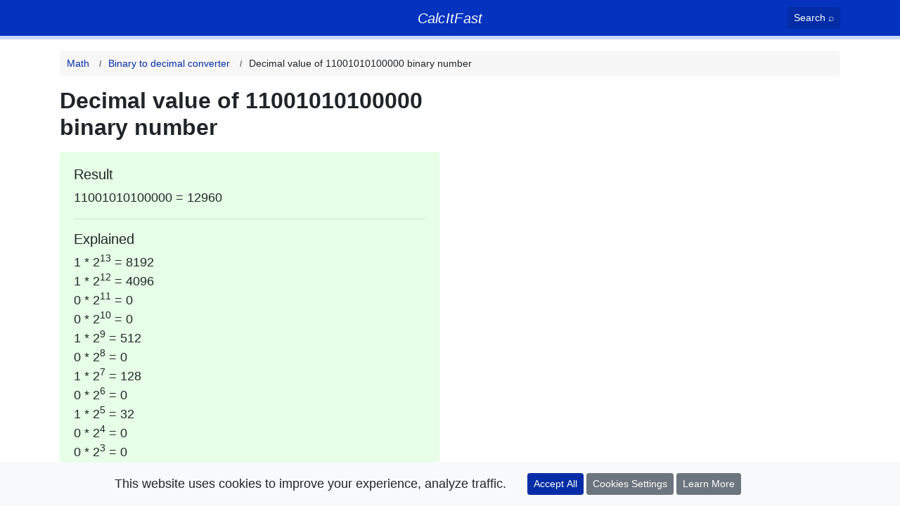

--- FILE ---
content_type: text/html; charset=UTF-8
request_url: https://calcitfast.com/binary-to-decimal/11001010100000-binary-to-decimal
body_size: 5727
content:
<!DOCTYPE html>
<html lang="en">
    <head>
        <meta charset="UTF-8">
        <meta name="viewport" content="width=device-width, initial-scale=1.0">
        <meta http-equiv="X-UA-Compatible" content="ie=edge">
        <meta name="csrf-token" content="nkBmsq6XYtYP1QANLttkvt9l4ntBhHBAHQNr2AAc" />

        <title>11001010100000 binary to decimal</title>
        <meta name="description" content="Find decimal value of 11001010100000 binary number online." />
        <meta name="keywords" content="decimal value of 11001010100000, decimal of 11001010100000 number, binary to decimal 11001010100000" />

        <meta name="google-site-verification" content="vGFKNl5azrwiDODBV7PBf6wTH8D3RX6OG6duJwzM8XM">
        <meta name="google-adsense-account" content="ca-pub-3108361897850168">

        <link rel="manifest" href="/manifest.json">
        <link rel="search" type="application/opensearchdescription+xml" title="Search calcitfast.com " href="https://calcitfast.com/opensearch.xml">

        <link rel="apple-touch-icon" sizes="180x180" href="/images/apple-touch-icon.png">
        <link rel="icon" type="image/png" sizes="32x32" href="/images/favicon-32x32.png">
        <link rel="icon" type="image/png" sizes="16x16" href="/images/favicon-16x16.png">
        <link rel="manifest" href="/site.webmanifest">
        <link rel="mask-icon" href="/images/safari-pinned-tab.svg" color="#3772f7">
        <meta name="msapplication-TileColor" content="#3772f7">
        <meta name="theme-color" content="#0433BF">

        <link rel="preconnect" href="https://www.google-analytics.com">

        <script>
            window.vendorCssIsLoaded = false;
            window.isScrolled = false;

            window.addEventListener('scroll', function () {
                window.isScrolled = true;
            }, {
                once: true
            });

            var vendorCssTimeout = setInterval(function () {
                if (!window.vendorCssIsLoaded) {
                    return;
                }

                if (window.isScrolled || window.location.hash === "") {
                    return;
                }

                var element = document.getElementById(window.location.hash.substr(1));
                if (element !== undefined && element !== null) {
                    element.scrollIntoView();
                }

                clearInterval(vendorCssTimeout);
            }, 250);

            if (window.Promise === undefined) {
                var script = document.createElement('script');
                script.src = 'https://cdn.polyfill.io/v2/polyfill.min.js';

                document.getElementsByTagName('script')[0].appendChild(script);
            }
        </script>

        <style>
            *{box-sizing:border-box}body{padding:0;margin:0;font-family:-apple-system,BlinkMacSystemFont,Segoe UI,Roboto,Helvetica Neue,Arial,Noto Sans,sans-serif,Apple Color Emoji,Segoe UI Emoji,Segoe UI Symbol,Noto Color Emoji;font-size:1rem;font-weight:400;line-height:1.5}h1{font-size:32px}p{margin:0;margin-bottom:1rem}.text-formula{font-size:18px;font-style:italic}h1,h2,h3{margin:0}.logo{font-size:20px;letter-spacing:-1px}.logo__link{color:#fff;transition:.2s opacity ease,text-shadow .2s ease}@media (max-width:575.98px){.btn-block-xs{display:block;width:100%}}@media (max-width:767.98px){.btn-block-sm{display:block;width:100%}}.container{width:100%;padding-right:15px;padding-left:15px;margin-right:auto;margin-left:auto}@media (min-width:576px){.container{max-width:540px}}@media (min-width:768px){.container{max-width:720px}}@media (min-width:992px){.container{max-width:960px}}@media (min-width:1200px){.container{max-width:1140px}}.row{display:flex;flex-wrap:wrap;margin-right:-15px;margin-left:-15px}.col,.col-1,.col-10,.col-11,.col-12,.col-2,.col-3,.col-4,.col-5,.col-6,.col-7,.col-8,.col-9,.col-lg,.col-lg-1,.col-lg-10,.col-lg-11,.col-lg-12,.col-lg-2,.col-lg-3,.col-lg-4,.col-lg-5,.col-lg-6,.col-lg-7,.col-lg-8,.col-lg-9,.col-md,.col-md-1,.col-md-10,.col-md-11,.col-md-12,.col-md-2,.col-md-3,.col-md-4,.col-md-5,.col-md-6,.col-md-7,.col-md-8,.col-md-9,.col-md-auto,.col-sm,.col-sm-1,.col-sm-10,.col-sm-11,.col-sm-12,.col-sm-2,.col-sm-3,.col-sm-4,.col-sm-5,.col-sm-6,.col-sm-7,.col-sm-8,.col-sm-9{position:relative;width:100%;padding-right:15px;padding-left:15px}@media (min-width:992px){.col-lg-4{flex:0 0 33.33333%;max-width:33.33333%}.col-lg-5{flex:0 0 41.66667%;max-width:41.66667%}.col-lg-6{flex:0 0 50%;max-width:50%}.col-lg-7{flex:0 0 58.33333%;max-width:58.33333%}}.card{position:relative;display:flex;flex-direction:column;min-width:0;word-wrap:break-word;background-color:#fff;background-clip:border-box;border:1px solid rgba(0,0,0,.125);border-radius:.25rem}.card>.list-group{border-top:inherit;border-bottom:inherit}.card>.list-group:first-child{border-top-width:0;border-top-left-radius:calc(.25rem - 1px);border-top-right-radius:calc(.25rem - 1px)}.card>.list-group:last-child{border-bottom-width:0;border-bottom-right-radius:calc(.25rem - 1px);border-bottom-left-radius:calc(.25rem - 1px)}.card-body{flex:1 1 auto;min-height:1px;padding:1.25rem}.card-title{margin-bottom:.75rem}.card-text:last-child{margin-bottom:0}.card-link:hover{text-decoration:none}.card-link+.card-link{margin-left:1.25rem}.card-header{padding:.75rem 1.25rem;margin-bottom:0;background-color:rgba(0,0,0,.03);border-bottom:1px solid rgba(0,0,0,.125)}.card-header:first-child{border-radius:calc(.25rem - 1px) calc(.25rem - 1px) 0 0}.card-header+.list-group .list-group-item:first-child{border-top:0}.card-footer{padding:.75rem 1.25rem;background-color:rgba(0,0,0,.03);border-top:1px solid rgba(0,0,0,.125)}.card-footer:last-child{border-radius:0 0 calc(.25rem - 1px) calc(.25rem - 1px)}.form-control{display:block;width:100%;height:calc(1.5em + .75rem + 2px);padding:.375rem .75rem;font-size:1rem;font-weight:400;line-height:1.5;color:#495057;background-color:#fff;background-clip:padding-box;border:1px solid #ced4da;border-radius:.25rem;transition:border-color .15s ease-in-out,box-shadow .15s ease-in-out}.form-control-sm{height:calc(1.5em + .5rem + 2px);padding:.25rem .5rem;font-size:.875rem;line-height:1.5;border-radius:.2rem}.form-control-lg{height:calc(1.5em + 1rem + 2px);padding:.5rem 1rem;font-size:1.25rem;line-height:1.5;border-radius:.3rem}select.form-control[multiple],select.form-control[size]{height:auto}textarea.form-control{height:auto}.form-group{margin-bottom:1rem}.form-text{display:block;margin-top:.25rem}.form-row{display:flex;flex-wrap:wrap;margin-right:-5px;margin-left:-5px}.form-row>.col,.form-row>[class*=col-]{padding-right:5px;padding-left:5px}.form-inline{display:flex;flex-flow:row wrap;align-items:center}.form-inline .form-check{width:100%}.btn{display:inline-block;font-weight:400;color:#212529;text-align:center;vertical-align:middle;-webkit-user-select:none;-moz-user-select:none;-ms-user-select:none;user-select:none;background-color:transparent;border:1px solid transparent;padding:.375rem .75rem;font-size:1rem;line-height:1.5;border-radius:.25rem;transition:color .15s ease-in-out,background-color .15s ease-in-out,border-color .15s ease-in-out,box-shadow .15s ease-in-out}@media (prefers-reduced-motion:reduce){.btn{transition:none}}a.btn.disabled,fieldset:disabled a.btn{pointer-events:none}.btn-primary{color:#fff;background-color:#007bff;border-color:#007bff}.btn-secondary{color:#fff;background-color:#6c757d;border-color:#6c757d}.btn-lg{padding:.5rem 1rem;font-size:1.25rem;line-height:1.5;border-radius:.3rem}.btn-sm{padding:.25rem .5rem;font-size:.875rem;line-height:1.5;border-radius:.2rem}.btn-block{display:block;width:100%}.btn-block+.btn-block{margin-top:.5rem}.header-main{background-color:#0433bf;color:#fff;padding:10px 0;border-bottom:5px solid #cbd8ff}.header-main a{color:#fff}.breadcrumbs{padding:0;margin:0;list-style:none;display:flex;background-color:#f7f7f7;border-radius:5px;overflow-x:auto;white-space:nowrap}.breadcrumbs__item{padding:7.5px 10px;font-size:14px}.breadcrumbs__item:not(:last-child):after{content:'/';font-weight:900;position:relative;left:10px;color:#777;font-size:12px}.breadcrumbs__item a{transition:opacity .25s ease}.fs-16{font-size:16px}@media (max-width:767.98px){.fs-sm-16{font-size:16px!important}}.fs-17{font-size:17px}@media (max-width:767.98px){.fs-sm-17{font-size:17px!important}}.fs-18{font-size:18px}@media (max-width:767.98px){.fs-sm-18{font-size:18px!important}}.fs-19{font-size:19px}@media (max-width:767.98px){.fs-sm-19{font-size:19px!important}}.fs-20{font-size:20px}@media (max-width:767.98px){.fs-sm-20{font-size:20px!important}}.fs-21{font-size:21px}@media (max-width:767.98px){.fs-sm-21{font-size:21px!important}}.fs-22{font-size:22px}@media (max-width:767.98px){.fs-sm-22{font-size:22px!important}}.fs-24{font-size:24px}@media (max-width:767.98px){.fs-sm-24{font-size:24px!important}}.fs-25{font-size:25px}@media (max-width:767.98px){.fs-sm-25{font-size:25px!important}}.fs-26{font-size:26px}@media (max-width:767.98px){.fs-sm-26{font-size:26px!important}}.fs-27{font-size:27px}@media (max-width:767.98px){.fs-sm-27{font-size:27px!important}}.fs-28{font-size:28px}@media (max-width:767.98px){.fs-sm-28{font-size:28px!important}}.fs-30{font-size:30px}@media (max-width:767.98px){.fs-sm-30{font-size:30px!important}}.fs-31{font-size:31px}@media (max-width:767.98px){.fs-sm-31{font-size:31px!important}}.fs-32{font-size:32px}@media (max-width:767.98px){.fs-sm-32{font-size:32px!important}}.fs-34{font-size:34px}@media (max-width:767.98px){.fs-sm-34{font-size:34px!important}}.fs-36{font-size:36px}@media (max-width:767.98px){.fs-sm-36{font-size:36px!important}}.fs-38{font-size:38px}@media (max-width:767.98px){.fs-sm-38{font-size:38px!important}}.fs-40{font-size:40px}@media (max-width:767.98px){.fs-sm-40{font-size:40px!important}}.fs-42{font-size:42px}@media (max-width:767.98px){.fs-sm-42{font-size:42px!important}}.fs-44{font-size:44px}@media (max-width:767.98px){.fs-sm-44{font-size:44px!important}}.fs-45{font-size:45px}@media (max-width:767.98px){.fs-sm-45{font-size:45px!important}}.fs-46{font-size:46px}@media (max-width:767.98px){.fs-sm-46{font-size:46px!important}}.fs-48{font-size:48px}@media (max-width:767.98px){.fs-sm-48{font-size:48px!important}}.mt-3{margin-top:1rem!important}.mt-2{margin-top:.5rem!important}.mt-1{margin-top:.25rem!important}.col-md-1{flex:0 0 8.333333%;max-width:8.333333%}.col-md-2{flex:0 0 16.666667%;max-width:16.666667%}.col-md-3{flex:0 0 25%;max-width:25%}.col-md-4{flex:0 0 33.333333%;max-width:33.333333%}.col-md-5{flex:0 0 41.666667%;max-width:41.666667%}.col-md-6{flex:0 0 50%;max-width:50%}.col-md-7{flex:0 0 58.333333%;max-width:58.333333%}.col-md-8{flex:0 0 66.666667%;max-width:66.666667%}.col-md-9{flex:0 0 75%;max-width:75%}.col-md-10{flex:0 0 83.333333%;max-width:83.333333%}
            h1{line-height: 1.2; margin-bottom: 0.5rem;}
        </style>

            <link rel="canonical" href="https://calcitfast.com/binary-to-decimal/11001010100000-binary-to-decimal" />
    </head>

    <body>
        <div id="app">
            <header class="header-main">
    <div class="container">
        <div class="row align-items-center justify-content-between">
            <div class="col-3 col-md-2"></div>

            <div class="col-6 col-md-8 text-center">
                <div class="logo">
                    <a href="https://calcitfast.com" class="logo__link">
                        <em style="letter-spacing: 0.3px">CalcItFast</em>
                    </a>
                </div>                        
            </div>

            <div class="col-3 col-md-2 text-right">
                <search-button></search-button>
            </div>
        </div>
    </div>
</header>
            
            <main style="margin-top: 1rem">
                    <div class="container">
        <div class="row">
            <div class="col">
                <nav aria-label="breadcrumb">    
        <ol class="breadcrumbs" itemscope itemtype="http://schema.org/BreadcrumbList">
                            <li class="breadcrumbs__item  breadcrumbs__item--active "  itemprop="itemListElement" itemscope itemtype="http://schema.org/ListItem">
                                            <a href="https://calcitfast.com/math" itemprop="item">
                            <span itemprop="name">
                                Math
                            </span>
                        </a>
                    
                    <meta itemprop="position" content="1" />
                </li>
                            <li class="breadcrumbs__item  breadcrumbs__item--active "  itemprop="itemListElement" itemscope itemtype="http://schema.org/ListItem">
                                            <a href="https://calcitfast.com/binary-to-decimal" itemprop="item">
                            <span itemprop="name">
                                Binary to decimal converter
                            </span>
                        </a>
                    
                    <meta itemprop="position" content="2" />
                </li>
                            <li class="breadcrumbs__item "  aria-current="page"  itemprop="itemListElement" itemscope itemtype="http://schema.org/ListItem">
                                            <span itemprop="name">
                            Decimal value of 11001010100000 binary number
                        </span>
                    
                    <meta itemprop="position" content="3" />
                </li>
                    </ol>
    </nav>
            </div>
        </div>

        <div class="row" style="margin-top: 1rem">
            <div class="col-lg-6">
                <article itemscope itemtype="http://schema.org/Question">
                    <h1 class="fs-xs-26" itemprop="headline name">
                        <strong>Decimal value of 11001010100000 binary number</strong>
                    </h1>

                    <div itemprop="suggestedAnswer acceptedAnswer" itemscope itemtype="https://schema.org/Answer">
                        <div itemprop="text">
                            <div class="card card--result mt-3 border-0" id="res">
    <div class="card-body">
        <h2 class="fs-20 mb-2">
            Result
        </h2>

        <p class="fs-18 mb-0">
            11001010100000 = 12960
        </p>

        <hr>

        <h3 class="fs-20 mb-2">
            Explained
        </h3>

        <ul class="fs-18 list-unstyled mb-1">
                            
                <li>
                    1 * 2<sup>13</sup> = 8192
                </li>                    
                            
                <li>
                    1 * 2<sup>12</sup> = 4096
                </li>                    
                            
                <li>
                    0 * 2<sup>11</sup> = 0
                </li>                    
                            
                <li>
                    0 * 2<sup>10</sup> = 0
                </li>                    
                            
                <li>
                    1 * 2<sup>9</sup> = 512
                </li>                    
                            
                <li>
                    0 * 2<sup>8</sup> = 0
                </li>                    
                            
                <li>
                    1 * 2<sup>7</sup> = 128
                </li>                    
                            
                <li>
                    0 * 2<sup>6</sup> = 0
                </li>                    
                            
                <li>
                    1 * 2<sup>5</sup> = 32
                </li>                    
                            
                <li>
                    0 * 2<sup>4</sup> = 0
                </li>                    
                            
                <li>
                    0 * 2<sup>3</sup> = 0
                </li>                    
                            
                <li>
                    0 * 2<sup>2</sup> = 0
                </li>                    
                            
                <li>
                    0 * 2<sup>1</sup> = 0
                </li>                    
                            
                <li>
                    0 * 2<sup>0</sup> = 0
                </li>                    
                    </ul>

        <p class="text-formula mb-0">
            In result: 

                            8192   +                             4096   +                             512   +                             128   +                             32              
            = 12960
        </p>        
    </div>
</div>                        </div>
                    </div>
                </article>

                <div class="mt-3 mb-3" v-if="webShareIsPresent">
                    <web-share></web-share>
                </div>

                <div class="mb-2">
                    <ins class="adsbygoogle"
                    style="display:block"
                    data-ad-client="ca-pub-3108361897850168"
                    data-ad-slot="6369562996"
                    data-ad-format="auto"
                    data-full-width-responsive="true"></ins>
                </div>

                <div class="d-block d-md-none bg-light p-3 pt-4 pb-4 border-top border-bottom" style="margin-left: -15px; margin-right: -15px">
                    <h4 class="text-muted fs-18 text-center mt-0 mb-3">
                        Need to calculate other value?
                    </h4>

                    <a href="https://calcitfast.com/binary-to-decimal" class="btn btn-outline-primary btn-block">
                                                        Open calculator
                                                </a>
                </div>

                
                <section class="mt-3">
    <div class="card mb-0">
        <div class="card-body">
            <h3 class="mt-0 fs-20">
                <strong>Topics</strong>
            </h3>
        
            <ol class="list-unstyled fs-18 mb-0">
                <li class="mb-1">
                    <a href="https://calcitfast.com/binary-to-decimal#how-to-convert-binary-to-decimal">
                        How to convert binary to decimal
                    </a>
                </li>
                <li>
                    <a href="https://calcitfast.com/binary-to-decimal#binary-to-decimal-conversion">
                        Binary numbers to decimal
                    </a>
                </li>
            </ol>
        </div>
    </div>
</section>
                
                            </div>

            <aside class="col-lg-5 offset-lg-1 mt-4 mt-lg-0 d-none d-md-block">
                <div class="mb-2">
                    <ins class="adsbygoogle"
                    style="display:block"
                    data-ad-client="ca-pub-3108361897850168"
                    data-ad-slot="6369562996"
                    data-ad-format="auto"
                    data-full-width-responsive="true"></ins>
                </div>

                            </aside>
        </div>
    </div>

    <div class="container mt-3">
        <div class="row">
            <div class="col-12 col-lg-6">
                <div class="card border-0 shadow-sm">
    <div class="card-body">                        
        <form action="https://calcitfast.com/binary-to-decimal">
            <div class="form-group">
                <label for="form-value">
                    <strong>Value</strong>
                </label>

                <input value="" name="value" type="text" inputmode="numeric" placeholder="For ex. 000110011" class="form-control form-control-lg" id="form-value" required>
            </div>            

            <button class="btn btn-primary btn-lg btn-block-sm">                      
                Convert To Decimal
            </button>

            <a href="https://calcitfast.com/decimal-to-binary" class="btn btn-outline-secondary btn-lg btn-block-sm mt-2 mt-sm-0" aria-label="Swap conversion">
                Swap
            </a>
        </form>
    </div>
</div>            </div>
        </div>
    </div>
            </main>

            <hr>

            <footer>
                <div class="container">
                    <div class="row">
                        <div class="col">
                            <p class="text-muted">
                                calcitfast.com &copy; 2020 &mdash; 2026
                            </p>
                        </div>
                    </div>

                    <div class="row">
                        <div class="col">
                            <ul class="list-inline">
                                <li class="list-inline-item">
                                    <a href="https://calcitfast.com/terms">Terms of Use</a>
                                </li>

                                <li class="list-inline-item">
                                    <a href="https://calcitfast.com/privacy">Privacy Notice</a>
                                </li>

                                <li class="list-inline-item">
                                    <a href="https://calcitfast.com/contact">Contact</a>
                                </li>
                            </ul>
                        </div>
                    </div>
                </div>
            </footer>

            <sticky-we-use-cookies></sticky-we-use-cookies>

            <template v-if="showSearchPopup">
                <search-modal></search-modal>
            </template>
        </div>

        <!-- styles -->
        <link rel="stylesheet" href="/dist/vendor.5ed360b255d53b1088f6.css" media="print" onload="this.media='all'; window.vendorCssIsLoaded = true">
        <link rel="stylesheet" href="/dist/vendor-print.1e2760fdb71a62557f9c.css" media="print">
        <link rel="stylesheet" href="/dist/app.9a349d8ae3154c41e958.css" media="print" onload="this.media='all'">

        <script src="/dist/chunks/common.f6d4cdc32a484345aa7a.js" async></script>
        <script src="/dist/app.46f9f3b6895d68a001fc.js" async></script>

        <script async src="https://pagead2.googlesyndication.com/pagead/js/adsbygoogle.js?client=ca-pub-3108361897850168" crossorigin="anonymous"></script>

        <script>
            function addGoogleAnalyticsScript() {
                (function(i,s,o,g,r,a,m){i['GoogleAnalyticsObject']=r;i[r]=i[r]||function(){
                (i[r].q=i[r].q||[]).push(arguments)},i[r].l=1*new Date();a=s.createElement(o),
                sl = s.getElementsByTagName(o).length,
                m=s.getElementsByTagName(o)[sl - 1];a.async=1;a.src=g;m.parentNode.insertBefore(a,m)
                })(window,document,'script','https://www.google-analytics.com/analytics.js','ga');

                ga('create', 'UA-170927980-1', 'auto');
                ga('send', 'pageview');
            }

            function getCookie(name) {
                var matches = document.cookie.match(new RegExp(
                    "(?:^|; )" + name.replace(/([\.$?*|{}\(\)\[\]\\\/\+^])/g, '\\$1') + "=([^;]*)"
                ));

                return matches ? decodeURIComponent(matches[1]) : undefined;
            }



            function loadDesktopStyles() {
                if (window.matchMedia !== undefined) {
                    var mediaQueryList = window.matchMedia("(min-width: 768px)");

                    if (!mediaQueryList.matches) {
                        return
                    }
                }

                var stylesToAdd = [
                    "/dist/vendor-tablet-desktop.e46a035a769c742c8e25.css",
                    "/dist/app-tablet-desktop.ffb902f40262e981c3de.css"
                ];

                for (var i in stylesToAdd) {
                    var element = document.createElement('link');
                    element.href = stylesToAdd[i];
                    element.media = "all";
                    element.rel = "stylesheet";

                    var styles = document.getElementsByTagName('link');
                    styles[styles.length - 1].parentNode.insertBefore(element, styles[styles.length - 1]);
                }
            }

            loadDesktopStyles();

            window.addEventListener('load', function () {
                // for swap buttons
                var swapButtons = document.querySelectorAll('#app form a');
                var swapButton = null;

                swapButtons.forEach(function (item) {
                    if (item.textContent.trim().toLowerCase() == "swap") {
                        swapButton = item;

                        return;
                    }
                });

                if (swapButton !== null) {
                    swapButton.addEventListener('click', function (event) {
                        if (typeof ga === "undefined") {
                            return false;
                        }

                        ga('send', 'event', {
                            eventCategory: 'clicks',
                            eventAction: 'Click on swap',
                            transport: 'beacon'
                        });
                    });
                }

                // related read
                var relatedReadLinks = document.querySelectorAll('#related-read-section a');

                relatedReadLinks.forEach(function (item) {
                    item.addEventListener('click', function (event) {
                        if (typeof ga === "undefined") {
                            return false;
                        }

                        ga('send', 'event', {
                            eventCategory: 'clicks',
                            eventAction: 'Click on related read link',
                            transport: 'beacon'
                        });
                    });
                });

                // share this
                var contentSectionButtons = document.querySelectorAll('#content-section button');

                contentSectionButtons.forEach(function (item) {
                    if (item.textContent.trim().toLowerCase().includes('share')) {
                        item.addEventListener('click', function (event) {
                            if (typeof ga === "undefined") {
                                return false;
                            }

                            ga('send', 'event', {
                                eventCategory: 'clicks',
                                eventAction: 'Click on share button'
                            });
                        });
                    }
                });
            });
        </script>

                    <script>
                if (getCookie('calcitfast-ga') === undefined || getCookie('calcitfast-ga') == 1) {
                    addGoogleAnalyticsScript();
                }
            </script>
        
            <script>
        (adsbygoogle = window.adsbygoogle || []).push({});
        (adsbygoogle = window.adsbygoogle || []).push({});
    </script>
    </body>
</html>


--- FILE ---
content_type: text/html; charset=utf-8
request_url: https://www.google.com/recaptcha/api2/aframe
body_size: 269
content:
<!DOCTYPE HTML><html><head><meta http-equiv="content-type" content="text/html; charset=UTF-8"></head><body><script nonce="KX_VZuNVWAS9fneS_ygyTw">/** Anti-fraud and anti-abuse applications only. See google.com/recaptcha */ try{var clients={'sodar':'https://pagead2.googlesyndication.com/pagead/sodar?'};window.addEventListener("message",function(a){try{if(a.source===window.parent){var b=JSON.parse(a.data);var c=clients[b['id']];if(c){var d=document.createElement('img');d.src=c+b['params']+'&rc='+(localStorage.getItem("rc::a")?sessionStorage.getItem("rc::b"):"");window.document.body.appendChild(d);sessionStorage.setItem("rc::e",parseInt(sessionStorage.getItem("rc::e")||0)+1);localStorage.setItem("rc::h",'1768449685173');}}}catch(b){}});window.parent.postMessage("_grecaptcha_ready", "*");}catch(b){}</script></body></html>